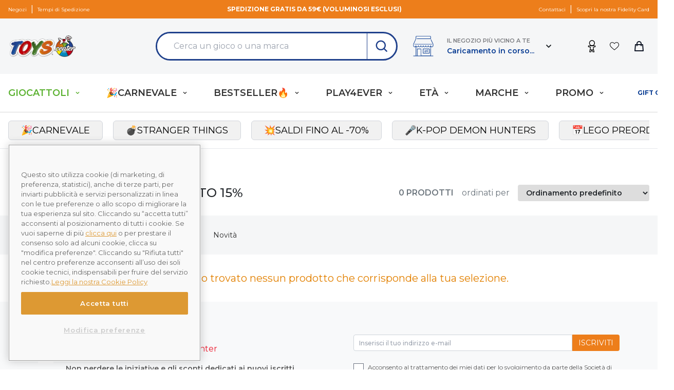

--- FILE ---
content_type: image/svg+xml
request_url: https://media.toys.prenatal-services.com/2024/09/e9ee7591-gadget_e_idee.svg
body_size: 1842
content:
<svg id="Raggruppa_2061" data-name="Raggruppa 2061" xmlns="http://www.w3.org/2000/svg" xmlns:xlink="http://www.w3.org/1999/xlink" width="54.018" height="62.98" viewBox="0 0 54.018 62.98">
  <defs>
    <clipPath id="clip-path">
      <rect id="Rettangolo_1894" data-name="Rettangolo 1894" width="54.018" height="62.98" fill="#d9d9d9"/>
    </clipPath>
  </defs>
  <g id="Raggruppa_2060" data-name="Raggruppa 2060" clip-path="url(#clip-path)">
    <path id="Tracciato_1340" data-name="Tracciato 1340" d="M58.8,67.968H81.19c.017.361.046.685.046,1.009,0,8.432-.028,16.864.024,25.3a3.339,3.339,0,0,1-3.635,3.639c-5.887-.106-11.777-.034-17.666-.034H58.8Z" transform="translate(-30.219 -34.933)" fill="#d9d9d9"/>
    <path id="Tracciato_1341" data-name="Tracciato 1341" d="M30.127,97.922H13c-2.779,0-3.828-1.037-3.828-3.791q0-12.45,0-24.9V68.054H30.127Z" transform="translate(-4.714 -34.977)" fill="#d9d9d9"/>
    <path id="Tracciato_1342" data-name="Tracciato 1342" d="M25.418,50.613H2.361c-2.015,0-2.358-.35-2.358-2.4,0-2.141-.009-4.282,0-6.423.006-1.089.516-1.642,1.567-1.644q11.741-.013,23.483,0a2.238,2.238,0,0,1,.361.07Z" transform="translate(0 -20.63)" fill="#d9d9d9"/>
    <path id="Tracciato_1343" data-name="Tracciato 1343" d="M58.732,50.609V40.131h1.087q11.152,0,22.3,0c1.619,0,2.071.453,2.075,2.094q.009,3.165,0,6.33c-.006,1.539-.52,2.052-2.05,2.052q-11.253,0-22.506,0Z" transform="translate(-30.186 -20.626)" fill="#d9d9d9"/>
    <path id="Tracciato_1344" data-name="Tracciato 1344" d="M35.819,9.119A22.134,22.134,0,0,1,40.8,2.995C42.938,1.243,45.253-.081,48.154,0a6.833,6.833,0,0,1,6.1,4.76,5.722,5.722,0,0,1-1.817,6.686,15.836,15.836,0,0,1-6.51,3.217c-2.125.573-4.353.794-6.447,1.453a14.839,14.839,0,0,1-5.169.34,20.792,20.792,0,0,1-5.1-.988,56.106,56.106,0,0,1-6.95-2.49,5.49,5.49,0,0,1-3.341-4.136c-.7-4.116,3.473-7.831,7.752-6.882,3.3.732,5.72,2.794,7.792,5.336.443.543.837,1.126,1.349,1.819m1.758,4.187c1.54-.241,2.837-.381,4.1-.659a32.127,32.127,0,0,0,4.441-1.206A20.341,20.341,0,0,0,50.13,9.434a2.776,2.776,0,0,0,1.314-3.619c-.722-1.9-2.125-3.057-3.808-2.773a9.97,9.97,0,0,0-3.61,1.324,16.92,16.92,0,0,0-6.293,7.745,4.837,4.837,0,0,0-.155,1.194m-3.357-.035a4.613,4.613,0,0,0-.2-1.112,14.07,14.07,0,0,0-5.5-6.205,9.172,9.172,0,0,0-3.465-1.076,3.117,3.117,0,0,0-3.1,2.5c-.308,1.09.1,1.909,1.414,2.806a5.743,5.743,0,0,0,.508.319c3.168,1.723,6.641,2.284,10.345,2.772" transform="translate(-9.687 0)" fill="#d9d9d9"/>
  </g>
</svg>


--- FILE ---
content_type: image/svg+xml
request_url: https://media.toys.prenatal-services.com/2024/09/c414bca0-funko-2.svg
body_size: 4920
content:
<svg id="Raggruppa_2059" data-name="Raggruppa 2059" xmlns="http://www.w3.org/2000/svg" xmlns:xlink="http://www.w3.org/1999/xlink" width="107.563" height="37.053" viewBox="0 0 107.563 37.053">
  <defs>
    <clipPath id="clip-path">
      <rect id="Rettangolo_1893" data-name="Rettangolo 1893" width="107.563" height="37.053" fill="#d9d9d9"/>
    </clipPath>
  </defs>
  <g id="Raggruppa_2058" data-name="Raggruppa 2058" transform="translate(0 0)" clip-path="url(#clip-path)">
    <path id="Tracciato_1337" data-name="Tracciato 1337" d="M82.041,26.537a4,4,0,0,1,.391-.861c1.561-2,3.128-3.993,4.723-5.963a5.494,5.494,0,0,1,3.212-2.055c1.369-.276,2.234.35,2.219,1.75a7.526,7.526,0,0,1-.5,2.477c-.992,2.674-2.09,5.308-3.08,7.983a5.249,5.249,0,0,0-.239,2c.034.8.5,1.106,1.275.867a5.013,5.013,0,0,0,3.387-2.857q3.714-8.644,7.493-17.26,1.659-3.806,3.358-7.595a5.53,5.53,0,0,1,5.528-3.194c1.808.154,2.34,1.08,1.514,2.672q-5.595,10.783-11.2,21.563a.969.969,0,0,0-.146.6q2.231-2.586,4.463-5.17c.676-.779,1.37-1.543,2.058-2.311,1.788-2,4.676-1.838,6.4-1.246a1.07,1.07,0,0,1,.522,1.835,14.11,14.11,0,0,1-2,1.99c-2.884,2.389-5.8,4.736-8.7,7.114a4.4,4.4,0,0,0-1.083,1.143,2.219,2.219,0,0,0,2.035,3.3,7.432,7.432,0,0,0,6.9-3.7c1.1-1.8,1.894-3.789,2.922-5.639a12.43,12.43,0,0,1,6.194-5.57,2.027,2.027,0,0,1,1.244-.1c2.067.589,4.1,1.3,6.177,1.845a1.482,1.482,0,0,1,1.238,1.624,16.767,16.767,0,0,1-4.55,12.44,10.662,10.662,0,0,1-6.567,3.689c-3.087.383-5.238-.982-5.915-3.986a1.8,1.8,0,0,0-.174-.323c-.344.237-.672.46-1,.686a16.016,16.016,0,0,1-8.111,3.222,4.363,4.363,0,0,1-3.629-1,4.92,4.92,0,0,1-1.262-3.42c-.267.353-.539.7-.8,1.061-.61.832-1.18,1.7-1.84,2.488a2.1,2.1,0,0,1-1.133.729c-1.314.216-1.674-.186-1.712-1.731-1.055.435-2.085.906-3.149,1.279a9.582,9.582,0,0,1-2.063.449A1.577,1.577,0,0,1,84.441,36a8.876,8.876,0,0,1,.3-4.8c.488-1.755,1.135-3.465,1.713-5.2a1.03,1.03,0,0,0,.031-.747c-.226.278-.461.548-.676.834q-3.567,4.734-7.129,9.471a10.168,10.168,0,0,1-.713.9c-1.478,1.558-3.384,1.109-4.011-.938-1.184.411-2.364.836-3.556,1.224a7.4,7.4,0,0,1-1.38.293c-2.315.288-3.057-.3-3.351-2.607a2.56,2.56,0,0,0-.1-.326c-.355.278-.669.529-.988.774a10.475,10.475,0,0,1-6.48,2.479c-2.007-.005-3.069-1.081-2.805-3.072a16.085,16.085,0,0,1,1.061-3.9q1.8-4.416,3.832-8.735a12.7,12.7,0,0,1,1.944-2.813,3.249,3.249,0,0,1,2.775-1.115c1.139.081,1.5.558,1.075,1.617-1,2.486-2.051,4.951-3.079,7.425-.542,1.305-1.084,2.61-1.615,3.92-.256.632-.418,1.41.224,1.76a2.2,2.2,0,0,0,1.7-.109,5.76,5.76,0,0,0,2.628-3.109c1.433-3.134,2.873-6.267,4.2-9.445.74-1.765,1.938-2.3,4.11-1.937,1,.169,1.282.719.9,1.667-1.187,2.919-2.448,5.807-3.6,8.738a19.831,19.831,0,0,0-.993,3.547c-.156.819.307,1.186,1.106.945a22.662,22.662,0,0,0,2.88-1.105,1.519,1.519,0,0,0,.572-.815c1.329-3.367,2.634-6.743,3.956-10.112a3.78,3.78,0,0,1,.561-1.1,7.5,7.5,0,0,1,1.622-1.572,2.082,2.082,0,0,1,2.424-.01c.7.553.52,1.442.279,2.15-.6,1.755-1.305,3.471-1.967,5.2-.1.26-.185.523-.278.785l.42.365m42.595-2.485c-.1-1.252-.132-2.433-1.285-2.98a2.645,2.645,0,0,0-2.922.715,12.237,12.237,0,0,0-4.412,8.922,2.627,2.627,0,0,0,1.2,2.762c1.114.572,2.039-.059,2.93-.667a.742.742,0,0,0,.071-.052,12.835,12.835,0,0,0,4.418-8.7" transform="translate(-28.402 -0.929)" fill="#d9d9d9"/>
    <path id="Tracciato_1338" data-name="Tracciato 1338" d="M15.954,21.813c-2.218.448-4.263.863-6.309,1.27a8.472,8.472,0,0,1-1.049.142c-1.312.092-1.831-.565-1.163-1.706a7.87,7.87,0,0,1,2.091-2.327,14.055,14.055,0,0,1,7.049-2.338,1.63,1.63,0,0,0,1.658-1.394c.828-2.85,1.713-5.693,3.769-8.214C14.242,7.376,7.238,8.82,2.2,15.222l-.248-.064a26.615,26.615,0,0,1,.209-2.994C3.117,6.845,6.5,3.62,11.37,1.783A31.37,31.37,0,0,1,25.224.149C31.272.657,37.3,1.424,43.338,2.029c7.78.779,15.572,1.392,23.387.589,2.192-.225,4.355-.723,6.531-1.1.227-.039.453-.089.791-.157A4.569,4.569,0,0,1,72.6,4.056a14.592,14.592,0,0,1-7.112,3.537A44.2,44.2,0,0,1,55.5,8.766c-7.94.158-15.845-.47-23.75-1.092-1.176-.092-2.356-.132-3.529-.243a.853.853,0,0,0-1.031.592q-1.147,3.423-2.269,6.854c-.142.437-.2.9-.328,1.474,1.066-.064,2.03-.133,2.995-.175.824-.036,1.651-.066,2.475-.055,1.84.023,2.346.847,1.484,2.488a5,5,0,0,1-4.215,2.819c-1.378.114-2.764.148-4.031.211-.992,2.231-1.893,4.438-2.944,6.573A17.433,17.433,0,0,1,16,33.951a11.6,11.6,0,0,1-11.546,2.5,5.952,5.952,0,0,1-4.425-4.5A1.408,1.408,0,0,1,0,31.693c0-.023.032-.048.049-.071,7.317,2.576,13.415-1.736,15.906-9.809" transform="translate(0 0)" fill="#d9d9d9"/>
    <path id="Tracciato_1339" data-name="Tracciato 1339" d="M199.821,18.592c-.029-1.23.537-1.882,1.425-1.893a1.423,1.423,0,0,1,1.462,1.445,1.5,1.5,0,0,1-1.595,1.514,1.414,1.414,0,0,0-.917.44c-1.01,1.229-1.977,2.493-2.933,3.764a.822.822,0,0,1-1.088.379c-2.956-.993-5.928-1.939-8.9-2.879a.84.84,0,0,1-.715-.912c-.01-1.265-.083-2.53-.151-3.794-.045-.842.118-1.7-.868-2.283-.621-.367-.5-1.427.028-1.972a1.467,1.467,0,0,1,1.933-.141,1.5,1.5,0,0,1,.339,1.981c-.174.294-.447.7-.365.949a24.03,24.03,0,0,0,1.237,2.97c.035.072.831-.025.915-.208.558-1.221,1.034-2.482,1.491-3.747.047-.131-.186-.387-.325-.557a1.6,1.6,0,1,1,2.47-2,1.661,1.661,0,0,1-.6,2.359,1.328,1.328,0,0,0-.553.843,13.842,13.842,0,0,0-.017,2.816,1.809,1.809,0,0,0,.767,1.324,1.694,1.694,0,0,0,1.42-.54,18.367,18.367,0,0,0,1.806-2.6c.11-.178.006-.543-.091-.784a1.6,1.6,0,1,1,2.954-1.221,1.626,1.626,0,0,1-1.25,2.08c-.228.056-.574.172-.622.333a26.953,26.953,0,0,0-.92,3.571c-.145.948.392,1.28,1.243.806a16.988,16.988,0,0,0,2.213-1.593.8.8,0,0,0,.2-.447" transform="translate(-95.145 -5.622)" fill="#d9d9d9"/>
  </g>
</svg>
